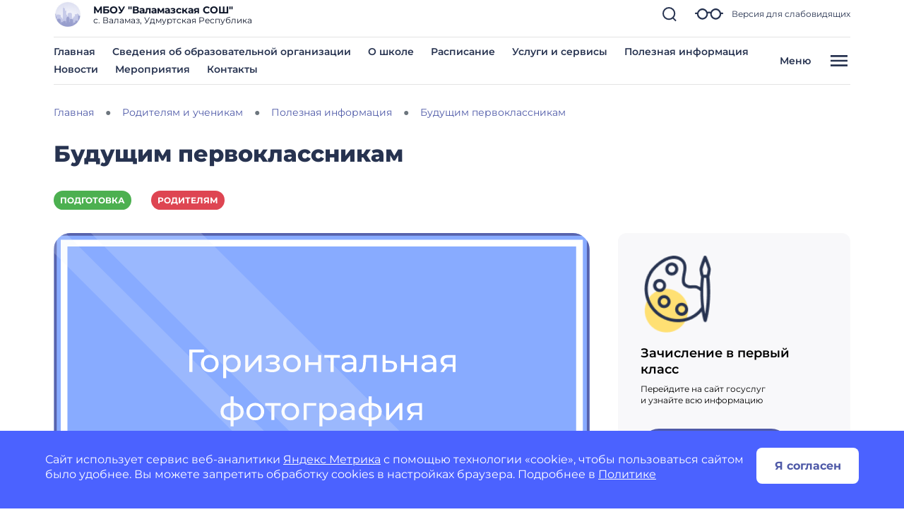

--- FILE ---
content_type: image/svg+xml
request_url: https://shkolavalamazskaya-r18.gosweb.gosuslugi.ru/netcat_files/99/546/img_800h600.svg
body_size: 9196
content:
<?xml version="1.0" encoding="UTF-8"?>
<svg xmlns="http://www.w3.org/2000/svg" width="800" height="600" viewBox="0 0 800 600" fill="none">
  <rect width="800" height="600" fill="#88ABFF"></rect>
  <path d="M223.998 178.576H206.718L206.766 208H202.014V174.4H224.046L223.998 178.576Z" fill="white"></path>
  <path d="M232.72 208.288C230.192 208.288 227.92 207.728 225.904 206.608C223.888 205.488 222.304 203.952 221.152 202C220.032 200.016 219.472 197.776 219.472 195.28C219.472 192.784 220.032 190.56 221.152 188.608C222.304 186.624 223.888 185.088 225.904 184C227.92 182.88 230.192 182.32 232.72 182.32C235.248 182.32 237.504 182.88 239.488 184C241.504 185.088 243.072 186.624 244.192 188.608C245.344 190.56 245.92 192.784 245.92 195.28C245.92 197.776 245.344 200.016 244.192 202C243.072 203.952 241.504 205.488 239.488 206.608C237.504 207.728 235.248 208.288 232.72 208.288ZM232.72 204.256C234.352 204.256 235.808 203.888 237.088 203.152C238.4 202.384 239.424 201.328 240.16 199.984C240.896 198.608 241.264 197.04 241.264 195.28C241.264 193.52 240.896 191.968 240.16 190.624C239.424 189.248 238.4 188.192 237.088 187.456C235.808 186.72 234.352 186.352 232.72 186.352C231.088 186.352 229.616 186.72 228.304 187.456C227.024 188.192 226 189.248 225.232 190.624C224.496 191.968 224.128 193.52 224.128 195.28C224.128 197.04 224.496 198.608 225.232 199.984C226 201.328 227.024 202.384 228.304 203.152C229.616 203.888 231.088 204.256 232.72 204.256Z" fill="white"></path>
  <path d="M266.062 182.32C268.526 182.32 270.734 182.864 272.686 183.952C274.638 185.04 276.158 186.56 277.246 188.512C278.366 190.464 278.926 192.72 278.926 195.28C278.926 197.84 278.366 200.112 277.246 202.096C276.158 204.048 274.638 205.568 272.686 206.656C270.734 207.744 268.526 208.288 266.062 208.288C264.238 208.288 262.558 207.936 261.022 207.232C259.518 206.528 258.238 205.504 257.182 204.16V217.312H252.574V182.56H256.99V186.592C258.014 185.184 259.31 184.128 260.878 183.424C262.446 182.688 264.174 182.32 266.062 182.32ZM265.678 204.256C267.31 204.256 268.766 203.888 270.046 203.152C271.358 202.384 272.382 201.328 273.118 199.984C273.886 198.608 274.27 197.04 274.27 195.28C274.27 193.52 273.886 191.968 273.118 190.624C272.382 189.248 271.358 188.192 270.046 187.456C268.766 186.72 267.31 186.352 265.678 186.352C264.078 186.352 262.622 186.736 261.31 187.504C260.03 188.24 259.006 189.28 258.238 190.624C257.502 191.968 257.134 193.52 257.134 195.28C257.134 197.04 257.502 198.608 258.238 199.984C258.974 201.328 259.998 202.384 261.31 203.152C262.622 203.888 264.078 204.256 265.678 204.256Z" fill="white"></path>
  <path d="M285.621 182.56H290.229V201.088L305.829 182.56H310.005V208H305.397V189.472L289.845 208H285.621V182.56Z" fill="white"></path>
  <path d="M332.303 194.752C333.999 195.2 335.311 195.92 336.239 196.912C337.167 197.904 337.631 199.136 337.631 200.608C337.631 202.112 337.119 203.456 336.095 204.64C335.071 205.792 333.647 206.704 331.823 207.376C330.031 208.016 328.015 208.336 325.775 208.336C323.887 208.336 322.031 208.096 320.207 207.616C318.415 207.104 316.815 206.384 315.407 205.456L316.799 201.952C318.015 202.72 319.407 203.328 320.975 203.776C322.543 204.192 324.127 204.4 325.727 204.4C327.903 204.4 329.631 204.032 330.911 203.296C332.223 202.528 332.879 201.504 332.879 200.224C332.879 199.04 332.351 198.128 331.295 197.488C330.271 196.848 328.815 196.528 326.927 196.528H322.271V193.216H326.591C328.319 193.216 329.679 192.912 330.671 192.304C331.663 191.696 332.159 190.864 332.159 189.808C332.159 188.656 331.567 187.76 330.383 187.12C329.231 186.48 327.663 186.16 325.679 186.16C323.151 186.16 320.479 186.816 317.663 188.128L316.415 184.576C319.519 183.008 322.767 182.224 326.159 182.224C328.207 182.224 330.047 182.512 331.679 183.088C333.311 183.664 334.591 184.48 335.519 185.536C336.447 186.592 336.911 187.792 336.911 189.136C336.911 190.384 336.495 191.504 335.663 192.496C334.831 193.488 333.711 194.24 332.303 194.752Z" fill="white"></path>
  <path d="M355.532 208.288C353.004 208.288 350.732 207.728 348.716 206.608C346.7 205.488 345.116 203.952 343.964 202C342.844 200.016 342.284 197.776 342.284 195.28C342.284 192.784 342.844 190.56 343.964 188.608C345.116 186.624 346.7 185.088 348.716 184C350.732 182.88 353.004 182.32 355.532 182.32C358.06 182.32 360.316 182.88 362.3 184C364.316 185.088 365.884 186.624 367.004 188.608C368.156 190.56 368.732 192.784 368.732 195.28C368.732 197.776 368.156 200.016 367.004 202C365.884 203.952 364.316 205.488 362.3 206.608C360.316 207.728 358.06 208.288 355.532 208.288ZM355.532 204.256C357.164 204.256 358.62 203.888 359.9 203.152C361.212 202.384 362.236 201.328 362.972 199.984C363.708 198.608 364.076 197.04 364.076 195.28C364.076 193.52 363.708 191.968 362.972 190.624C362.236 189.248 361.212 188.192 359.9 187.456C358.62 186.72 357.164 186.352 355.532 186.352C353.9 186.352 352.428 186.72 351.116 187.456C349.836 188.192 348.812 189.248 348.044 190.624C347.308 191.968 346.94 193.52 346.94 195.28C346.94 197.04 347.308 198.608 348.044 199.984C348.812 201.328 349.836 202.384 351.116 203.152C352.428 203.888 353.9 204.256 355.532 204.256Z" fill="white"></path>
  <path d="M375.386 182.56H379.994V193.36H394.49V182.56H399.098V208H394.49V197.344H379.994V208H375.386V182.56Z" fill="white"></path>
  <path d="M427.018 186.592H417.706V208H413.098V186.592H403.786V182.56H427.018V186.592Z" fill="white"></path>
  <path d="M440.802 182.32C444.322 182.32 447.01 183.184 448.866 184.912C450.754 186.64 451.698 189.216 451.698 192.64V208H447.33V204.64C446.562 205.824 445.458 206.736 444.018 207.376C442.61 207.984 440.93 208.288 438.978 208.288C436.13 208.288 433.842 207.6 432.114 206.224C430.418 204.848 429.57 203.04 429.57 200.8C429.57 198.56 430.386 196.768 432.018 195.424C433.65 194.048 436.242 193.36 439.794 193.36H447.09V192.448C447.09 190.464 446.514 188.944 445.362 187.888C444.21 186.832 442.514 186.304 440.274 186.304C438.77 186.304 437.298 186.56 435.858 187.072C434.418 187.552 433.202 188.208 432.21 189.04L430.29 185.584C431.602 184.528 433.17 183.728 434.994 183.184C436.818 182.608 438.754 182.32 440.802 182.32ZM439.746 204.736C441.506 204.736 443.026 204.352 444.306 203.584C445.586 202.784 446.514 201.664 447.09 200.224V196.672H439.986C436.082 196.672 434.13 197.984 434.13 200.608C434.13 201.888 434.626 202.896 435.618 203.632C436.61 204.368 437.986 204.736 439.746 204.736Z" fill="white"></path>
  <path d="M481.836 182.56V208H477.228V186.592H466.284L465.996 192.256C465.836 195.68 465.532 198.544 465.084 200.848C464.636 203.12 463.9 204.944 462.876 206.32C461.852 207.696 460.428 208.384 458.604 208.384C457.772 208.384 456.828 208.24 455.772 207.952L456.06 204.064C456.476 204.16 456.86 204.208 457.212 204.208C458.492 204.208 459.452 203.648 460.092 202.528C460.732 201.408 461.148 200.08 461.34 198.544C461.532 197.008 461.708 194.816 461.868 191.968L462.3 182.56H481.836Z" fill="white"></path>
  <path d="M502.506 191.2C505.738 191.232 508.202 191.968 509.898 193.408C511.594 194.848 512.442 196.88 512.442 199.504C512.442 202.256 511.514 204.384 509.658 205.888C507.834 207.36 505.21 208.08 501.786 208.048L490.746 208V182.56H495.354V191.152L502.506 191.2ZM501.402 204.544C503.482 204.576 505.05 204.16 506.106 203.296C507.194 202.432 507.738 201.152 507.738 199.456C507.738 197.792 507.21 196.576 506.154 195.808C505.13 195.04 503.546 194.64 501.402 194.608L495.354 194.512V204.496L501.402 204.544Z" fill="white"></path>
  <path d="M518.355 182.56H522.963V193.36H537.459V182.56H542.067V208H537.459V197.344H522.963V208H518.355V182.56Z" fill="white"></path>
  <path d="M560.099 182.32C563.619 182.32 566.307 183.184 568.163 184.912C570.051 186.64 570.995 189.216 570.995 192.64V208H566.627V204.64C565.859 205.824 564.755 206.736 563.315 207.376C561.907 207.984 560.227 208.288 558.275 208.288C555.427 208.288 553.139 207.6 551.411 206.224C549.715 204.848 548.867 203.04 548.867 200.8C548.867 198.56 549.683 196.768 551.315 195.424C552.947 194.048 555.539 193.36 559.091 193.36H566.387V192.448C566.387 190.464 565.811 188.944 564.659 187.888C563.507 186.832 561.811 186.304 559.571 186.304C558.067 186.304 556.595 186.56 555.155 187.072C553.715 187.552 552.499 188.208 551.507 189.04L549.587 185.584C550.899 184.528 552.467 183.728 554.291 183.184C556.115 182.608 558.051 182.32 560.099 182.32ZM559.043 204.736C560.803 204.736 562.323 204.352 563.603 203.584C564.883 202.784 565.811 201.664 566.387 200.224V196.672H559.283C555.379 196.672 553.427 197.984 553.427 200.608C553.427 201.888 553.923 202.896 554.915 203.632C555.907 204.368 557.283 204.736 559.043 204.736Z" fill="white"></path>
  <path d="M599.693 182.56V208H595.565V199.936H587.645L582.077 208H577.133L583.325 199.312C581.405 198.736 579.933 197.792 578.909 196.48C577.885 195.136 577.373 193.472 577.373 191.488C577.373 188.576 578.365 186.368 580.349 184.864C582.333 183.328 585.069 182.56 588.557 182.56H599.693ZM582.077 191.632C582.077 193.328 582.605 194.592 583.661 195.424C584.749 196.224 586.365 196.624 588.509 196.624H595.565V186.592H588.701C584.285 186.592 582.077 188.272 582.077 191.632Z" fill="white"></path>
  <path d="M283.28 267.232C283.28 271.168 281.968 274.272 279.344 276.544C276.72 278.816 273.024 280.08 268.256 280.336V289.312H263.744V280.336C258.976 280.08 255.28 278.832 252.656 276.592C250.064 274.32 248.768 271.2 248.768 267.232C248.768 263.296 250.064 260.224 252.656 258.016C255.248 255.808 258.944 254.576 263.744 254.32V244.384H268.256V254.32C273.024 254.576 276.72 255.824 279.344 258.064C281.968 260.272 283.28 263.328 283.28 267.232ZM253.328 267.232C253.328 269.952 254.192 272.08 255.92 273.616C257.68 275.152 260.288 276.032 263.744 276.256V258.4C260.256 258.624 257.648 259.488 255.92 260.992C254.192 262.496 253.328 264.576 253.328 267.232ZM268.256 276.304C275.232 275.76 278.72 272.736 278.72 267.232C278.72 264.544 277.84 262.464 276.08 260.992C274.32 259.488 271.712 258.624 268.256 258.4V276.304Z" fill="white"></path>
  <path d="M300.689 280.288C298.161 280.288 295.889 279.728 293.873 278.608C291.857 277.488 290.273 275.952 289.121 274C288.001 272.016 287.441 269.776 287.441 267.28C287.441 264.784 288.001 262.56 289.121 260.608C290.273 258.624 291.857 257.088 293.873 256C295.889 254.88 298.161 254.32 300.689 254.32C303.217 254.32 305.473 254.88 307.457 256C309.473 257.088 311.041 258.624 312.161 260.608C313.313 262.56 313.889 264.784 313.889 267.28C313.889 269.776 313.313 272.016 312.161 274C311.041 275.952 309.473 277.488 307.457 278.608C305.473 279.728 303.217 280.288 300.689 280.288ZM300.689 276.256C302.321 276.256 303.777 275.888 305.057 275.152C306.369 274.384 307.393 273.328 308.129 271.984C308.865 270.608 309.233 269.04 309.233 267.28C309.233 265.52 308.865 263.968 308.129 262.624C307.393 261.248 306.369 260.192 305.057 259.456C303.777 258.72 302.321 258.352 300.689 258.352C299.057 258.352 297.585 258.72 296.273 259.456C294.993 260.192 293.969 261.248 293.201 262.624C292.465 263.968 292.097 265.52 292.097 267.28C292.097 269.04 292.465 270.608 293.201 271.984C293.969 273.328 294.993 274.384 296.273 275.152C297.585 275.888 299.057 276.256 300.689 276.256Z" fill="white"></path>
  <path d="M338.565 258.592H329.253V280H324.645V258.592H315.333V254.56H338.565V258.592Z" fill="white"></path>
  <path d="M353.048 280.288C350.52 280.288 348.248 279.728 346.232 278.608C344.216 277.488 342.632 275.952 341.48 274C340.36 272.016 339.8 269.776 339.8 267.28C339.8 264.784 340.36 262.56 341.48 260.608C342.632 258.624 344.216 257.088 346.232 256C348.248 254.88 350.52 254.32 353.048 254.32C355.576 254.32 357.832 254.88 359.816 256C361.832 257.088 363.4 258.624 364.52 260.608C365.672 262.56 366.248 264.784 366.248 267.28C366.248 269.776 365.672 272.016 364.52 274C363.4 275.952 361.832 277.488 359.816 278.608C357.832 279.728 355.576 280.288 353.048 280.288ZM353.048 276.256C354.68 276.256 356.136 275.888 357.416 275.152C358.728 274.384 359.752 273.328 360.488 271.984C361.224 270.608 361.592 269.04 361.592 267.28C361.592 265.52 361.224 263.968 360.488 262.624C359.752 261.248 358.728 260.192 357.416 259.456C356.136 258.72 354.68 258.352 353.048 258.352C351.416 258.352 349.944 258.72 348.632 259.456C347.352 260.192 346.328 261.248 345.56 262.624C344.824 263.968 344.456 265.52 344.456 267.28C344.456 269.04 344.824 270.608 345.56 271.984C346.328 273.328 347.352 274.384 348.632 275.152C349.944 275.888 351.416 276.256 353.048 276.256Z" fill="white"></path>
  <path d="M391.622 258.592H377.51V280H372.902V254.56H391.622V258.592Z" fill="white"></path>
  <path d="M409.827 254.32C412.291 254.32 414.499 254.864 416.451 255.952C418.403 257.04 419.923 258.56 421.011 260.512C422.131 262.464 422.691 264.72 422.691 267.28C422.691 269.84 422.131 272.112 421.011 274.096C419.923 276.048 418.403 277.568 416.451 278.656C414.499 279.744 412.291 280.288 409.827 280.288C408.003 280.288 406.323 279.936 404.787 279.232C403.283 278.528 402.003 277.504 400.947 276.16V289.312H396.339V254.56H400.755V258.592C401.779 257.184 403.075 256.128 404.643 255.424C406.211 254.688 407.939 254.32 409.827 254.32ZM409.443 276.256C411.075 276.256 412.531 275.888 413.811 275.152C415.123 274.384 416.147 273.328 416.883 271.984C417.651 270.608 418.035 269.04 418.035 267.28C418.035 265.52 417.651 263.968 416.883 262.624C416.147 261.248 415.123 260.192 413.811 259.456C412.531 258.72 411.075 258.352 409.443 258.352C407.843 258.352 406.387 258.736 405.075 259.504C403.795 260.24 402.771 261.28 402.003 262.624C401.267 263.968 400.899 265.52 400.899 267.28C400.899 269.04 401.267 270.608 402.003 271.984C402.739 273.328 403.763 274.384 405.075 275.152C406.387 275.888 407.843 276.256 409.443 276.256Z" fill="white"></path>
  <path d="M438.224 254.32C441.744 254.32 444.432 255.184 446.288 256.912C448.176 258.64 449.12 261.216 449.12 264.64V280H444.752V276.64C443.984 277.824 442.88 278.736 441.44 279.376C440.032 279.984 438.352 280.288 436.4 280.288C433.552 280.288 431.264 279.6 429.536 278.224C427.84 276.848 426.992 275.04 426.992 272.8C426.992 270.56 427.808 268.768 429.44 267.424C431.072 266.048 433.664 265.36 437.216 265.36H444.512V264.448C444.512 262.464 443.936 260.944 442.784 259.888C441.632 258.832 439.936 258.304 437.696 258.304C436.192 258.304 434.72 258.56 433.28 259.072C431.84 259.552 430.624 260.208 429.632 261.04L427.712 257.584C429.024 256.528 430.592 255.728 432.416 255.184C434.24 254.608 436.176 254.32 438.224 254.32ZM437.168 276.736C438.928 276.736 440.448 276.352 441.728 275.584C443.008 274.784 443.936 273.664 444.512 272.224V268.672H437.408C433.504 268.672 431.552 269.984 431.552 272.608C431.552 273.888 432.048 274.896 433.04 275.632C434.032 276.368 435.408 276.736 437.168 276.736Z" fill="white"></path>
  <path d="M489.53 267.232C489.53 271.168 488.218 274.272 485.594 276.544C482.97 278.816 479.274 280.08 474.506 280.336V289.312H469.994V280.336C465.226 280.08 461.53 278.832 458.906 276.592C456.314 274.32 455.018 271.2 455.018 267.232C455.018 263.296 456.314 260.224 458.906 258.016C461.498 255.808 465.194 254.576 469.994 254.32V244.384H474.506V254.32C479.274 254.576 482.97 255.824 485.594 258.064C488.218 260.272 489.53 263.328 489.53 267.232ZM459.578 267.232C459.578 269.952 460.442 272.08 462.17 273.616C463.93 275.152 466.538 276.032 469.994 276.256V258.4C466.506 258.624 463.898 259.488 462.17 260.992C460.442 262.496 459.578 264.576 459.578 267.232ZM474.506 276.304C481.482 275.76 484.97 272.736 484.97 267.232C484.97 264.544 484.09 262.464 482.33 260.992C480.57 259.488 477.962 258.624 474.506 258.4V276.304Z" fill="white"></path>
  <path d="M496.043 254.56H500.651V273.088L516.251 254.56H520.427V280H515.819V261.472L500.267 280H496.043V254.56Z" fill="white"></path>
  <path d="M549.771 254.56V280H545.643V271.936H537.723L532.155 280H527.211L533.403 271.312C531.483 270.736 530.011 269.792 528.987 268.48C527.963 267.136 527.451 265.472 527.451 263.488C527.451 260.576 528.443 258.368 530.427 256.864C532.411 255.328 535.147 254.56 538.635 254.56H549.771ZM532.155 263.632C532.155 265.328 532.683 266.592 533.739 267.424C534.827 268.224 536.443 268.624 538.587 268.624H545.643V258.592H538.779C534.363 258.592 532.155 260.272 532.155 263.632Z" fill="white"></path>
  <path d="M288.558 400.512C291.118 401.493 293.081 402.901 294.446 404.736C295.812 406.571 296.494 408.768 296.494 411.328C296.494 414.016 295.769 416.363 294.318 418.368C292.868 420.331 290.798 421.845 288.11 422.912C285.422 423.979 282.265 424.512 278.638 424.512C275.054 424.512 271.918 423.979 269.23 422.912C266.585 421.845 264.537 420.331 263.086 418.368C261.636 416.363 260.91 414.016 260.91 411.328C260.91 408.768 261.572 406.571 262.894 404.736C264.26 402.901 266.222 401.493 268.782 400.512C266.734 399.531 265.177 398.229 264.11 396.608C263.044 394.987 262.51 393.067 262.51 390.848C262.51 388.373 263.172 386.219 264.494 384.384C265.86 382.549 267.758 381.141 270.19 380.16C272.622 379.179 275.438 378.688 278.638 378.688C281.881 378.688 284.718 379.179 287.15 380.16C289.625 381.141 291.524 382.549 292.846 384.384C294.212 386.219 294.894 388.373 294.894 390.848C294.894 393.024 294.34 394.944 293.23 396.608C292.164 398.229 290.606 399.531 288.558 400.512ZM278.638 383.872C275.609 383.872 273.22 384.533 271.47 385.856C269.721 387.136 268.846 388.885 268.846 391.104C268.846 393.323 269.7 395.072 271.406 396.352C273.156 397.632 275.566 398.272 278.638 398.272C281.753 398.272 284.185 397.632 285.934 396.352C287.726 395.072 288.622 393.323 288.622 391.104C288.622 388.885 287.705 387.136 285.87 385.856C284.078 384.533 281.668 383.872 278.638 383.872ZM278.638 419.328C282.18 419.328 284.974 418.603 287.022 417.152C289.07 415.659 290.094 413.653 290.094 411.136C290.094 408.661 289.07 406.72 287.022 405.312C284.974 403.861 282.18 403.136 278.638 403.136C275.097 403.136 272.324 403.861 270.318 405.312C268.313 406.72 267.31 408.661 267.31 411.136C267.31 413.653 268.313 415.659 270.318 417.152C272.324 418.603 275.097 419.328 278.638 419.328Z" fill="white"></path>
  <path d="M320.658 424.512C317.116 424.512 313.959 423.616 311.186 421.824C308.455 419.989 306.3 417.344 304.722 413.888C303.143 410.432 302.354 406.336 302.354 401.6C302.354 396.864 303.143 392.768 304.722 389.312C306.3 385.856 308.455 383.232 311.186 381.44C313.959 379.605 317.116 378.688 320.658 378.688C324.156 378.688 327.271 379.605 330.002 381.44C332.775 383.232 334.951 385.856 336.53 389.312C338.108 392.768 338.898 396.864 338.898 401.6C338.898 406.336 338.108 410.432 336.53 413.888C334.951 417.344 332.775 419.989 330.002 421.824C327.271 423.616 324.156 424.512 320.658 424.512ZM320.658 418.816C324.242 418.816 327.1 417.344 329.234 414.4C331.41 411.456 332.498 407.189 332.498 401.6C332.498 396.011 331.41 391.744 329.234 388.8C327.1 385.856 324.242 384.384 320.658 384.384C317.031 384.384 314.13 385.856 311.954 388.8C309.82 391.744 308.754 396.011 308.754 401.6C308.754 407.189 309.82 411.456 311.954 414.4C314.13 417.344 317.031 418.816 320.658 418.816Z" fill="white"></path>
  <path d="M363.345 424.512C359.804 424.512 356.647 423.616 353.873 421.824C351.143 419.989 348.988 417.344 347.409 413.888C345.83 410.432 345.041 406.336 345.041 401.6C345.041 396.864 345.83 392.768 347.409 389.312C348.988 385.856 351.143 383.232 353.873 381.44C356.647 379.605 359.804 378.688 363.345 378.688C366.844 378.688 369.959 379.605 372.689 381.44C375.463 383.232 377.639 385.856 379.217 389.312C380.796 392.768 381.585 396.864 381.585 401.6C381.585 406.336 380.796 410.432 379.217 413.888C377.639 417.344 375.463 419.989 372.689 421.824C369.959 423.616 366.844 424.512 363.345 424.512ZM363.345 418.816C366.929 418.816 369.788 417.344 371.921 414.4C374.097 411.456 375.185 407.189 375.185 401.6C375.185 396.011 374.097 391.744 371.921 388.8C369.788 385.856 366.929 384.384 363.345 384.384C359.719 384.384 356.817 385.856 354.641 388.8C352.508 391.744 351.441 396.011 351.441 401.6C351.441 407.189 352.508 411.456 354.641 414.4C356.817 417.344 359.719 418.816 363.345 418.816Z" fill="white"></path>
  <path d="M411.168 424L401.376 411.008L391.456 424H384.608L397.984 406.656L385.248 390.08H392.096L401.44 402.304L410.72 390.08H417.44L404.64 406.656L418.144 424H411.168Z" fill="white"></path>
  <path d="M440.432 396.8C443.376 396.8 446 397.355 448.304 398.464C450.65 399.573 452.485 401.173 453.808 403.264C455.13 405.312 455.792 407.68 455.792 410.368C455.792 413.184 455.088 415.659 453.68 417.792C452.314 419.925 450.416 421.589 447.984 422.784C445.594 423.936 442.906 424.512 439.92 424.512C433.904 424.512 429.253 422.571 425.968 418.688C422.725 414.805 421.104 409.301 421.104 402.176C421.104 397.184 421.978 392.939 423.728 389.44C425.52 385.899 427.994 383.232 431.152 381.44C434.352 379.605 438.064 378.688 442.288 378.688C444.464 378.688 446.512 378.923 448.432 379.392C450.352 379.819 452.016 380.459 453.424 381.312L450.992 386.304C448.858 384.896 446 384.192 442.416 384.192C437.765 384.192 434.117 385.643 431.472 388.544C428.826 391.403 427.504 395.584 427.504 401.088C427.504 401.771 427.525 402.304 427.568 402.688C428.848 400.768 430.597 399.317 432.816 398.336C435.077 397.312 437.616 396.8 440.432 396.8ZM439.664 419.328C442.608 419.328 444.997 418.539 446.832 416.96C448.666 415.381 449.584 413.269 449.584 410.624C449.584 407.979 448.645 405.888 446.768 404.352C444.933 402.773 442.458 401.984 439.344 401.984C437.338 401.984 435.546 402.368 433.968 403.136C432.432 403.904 431.216 404.949 430.32 406.272C429.466 407.595 429.04 409.067 429.04 410.688C429.04 412.267 429.445 413.717 430.256 415.04C431.109 416.32 432.325 417.365 433.904 418.176C435.525 418.944 437.445 419.328 439.664 419.328Z" fill="white"></path>
  <path d="M478.908 424.512C475.366 424.512 472.209 423.616 469.436 421.824C466.705 419.989 464.55 417.344 462.972 413.888C461.393 410.432 460.604 406.336 460.604 401.6C460.604 396.864 461.393 392.768 462.972 389.312C464.55 385.856 466.705 383.232 469.436 381.44C472.209 379.605 475.366 378.688 478.908 378.688C482.406 378.688 485.521 379.605 488.252 381.44C491.025 383.232 493.201 385.856 494.78 389.312C496.358 392.768 497.148 396.864 497.148 401.6C497.148 406.336 496.358 410.432 494.78 413.888C493.201 417.344 491.025 419.989 488.252 421.824C485.521 423.616 482.406 424.512 478.908 424.512ZM478.908 418.816C482.492 418.816 485.35 417.344 487.484 414.4C489.66 411.456 490.748 407.189 490.748 401.6C490.748 396.011 489.66 391.744 487.484 388.8C485.35 385.856 482.492 384.384 478.908 384.384C475.281 384.384 472.38 385.856 470.204 388.8C468.07 391.744 467.004 396.011 467.004 401.6C467.004 407.189 468.07 411.456 470.204 414.4C472.38 417.344 475.281 418.816 478.908 418.816Z" fill="white"></path>
  <path d="M521.595 424.512C518.054 424.512 514.897 423.616 512.123 421.824C509.393 419.989 507.238 417.344 505.659 413.888C504.081 410.432 503.291 406.336 503.291 401.6C503.291 396.864 504.081 392.768 505.659 389.312C507.238 385.856 509.393 383.232 512.123 381.44C514.897 379.605 518.054 378.688 521.595 378.688C525.094 378.688 528.209 379.605 530.939 381.44C533.713 383.232 535.888 385.856 537.467 389.312C539.046 392.768 539.835 396.864 539.835 401.6C539.835 406.336 539.046 410.432 537.467 413.888C535.888 417.344 533.713 419.989 530.939 421.824C528.209 423.616 525.094 424.512 521.595 424.512ZM521.595 418.816C525.179 418.816 528.038 417.344 530.171 414.4C532.347 411.456 533.435 407.189 533.435 401.6C533.435 396.011 532.347 391.744 530.171 388.8C528.038 385.856 525.179 384.384 521.595 384.384C517.969 384.384 515.067 385.856 512.891 388.8C510.758 391.744 509.691 396.011 509.691 401.6C509.691 407.189 510.758 411.456 512.891 414.4C515.067 417.344 517.969 418.816 521.595 418.816Z" fill="white"></path>
</svg>
